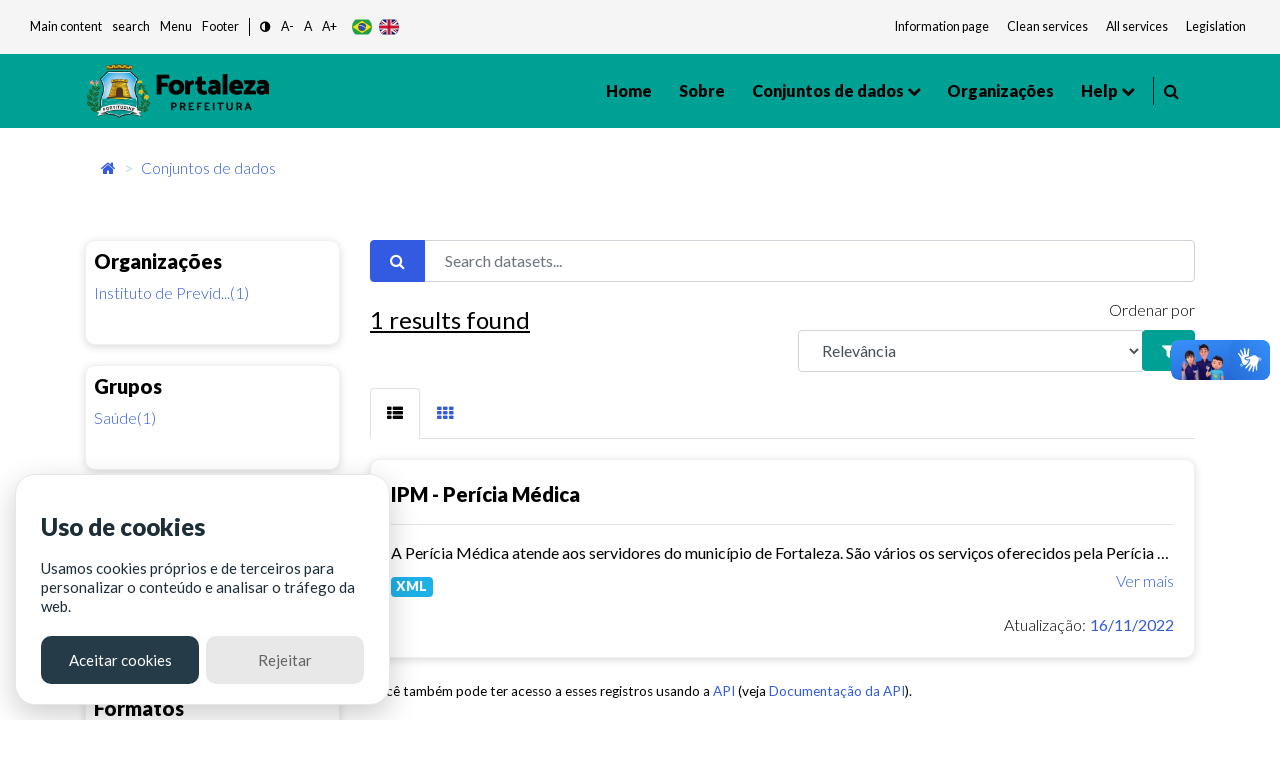

--- FILE ---
content_type: text/html; charset=utf-8
request_url: https://dados.fortaleza.ce.gov.br/dataset/?res_format=&license_id=cc-by-sa&tags=licen%C3%A7a+m%C3%A9dica&tags=procedimentos&tags=laudos+periciais&groups=saude
body_size: 42160
content:
<!DOCTYPE html>
<!--[if IE 9]> <html lang="pt_BR" class="ie9"> <![endif]-->
<!--[if gt IE 8]><!--> <html lang="pt_BR"> <!--<![endif]-->
  <head><meta charset="utf-8" />
      <meta name="keywords" content="Digital, Fortaleza, Prefeitura de Fortaleza, ckan, Dados abertos , open Knowledge,
      Metadados, Tecnologia" />
      <meta name="rights" content="Todos os direitos reservados a Prefeitura de Fortaleza - CITINOVA" />
      <meta name="author" content="Citinova - Prefeitura de Fortaleza" />
      <meta name="description" content="O Portal de Dados Abertos  da Prefeitura de Fortaleza
      é o sítio eletrônico de referência para a busca e o acesso aos dados públicos, seus metadados,
      informações, aplicativos e serviços relacionados." />
        <meta property="og:title" content="Dados Abertos - Prefeitura de Fortaleza" />
        <meta property="og:description" content="
        O Portal de Dados Abertos  da Prefeitura de Fortaleza
        é o sítio eletrônico de referência para a busca e o acesso aos dados públicos, seus metadados,
        informações, aplicativos e serviços relacionados.
        " />
        <meta property="og:type" content="video.movie" />
        <meta property="og:url"  content="O Portal de Dados Abertos  da Prefeitura de Fortaleza
        é o sítio eletrônico de referência para a busca e o acesso aos dados públicos, seus metadados" />
        <meta property="og:image" content="/base/assets/images/icon-citinova.png" />
      <meta name="generator" content="ckan 2.9.2" />
      <meta name="viewport" content="width=device-width, initial-scale=1.0">
    <title>Conjunto de dados - Fortaleza Dados Abertos</title>

    
    <link rel="shortcut icon" href="/base/assets/images/favico/favicon.ico" />
    
      
      
      <link rel="stylesheet" href="/base/assets/styles/main.css">
      <style>
        .header-section .primary-menu .main-area .main-menu ul li ul li.menu-item-has-children a::after{
          right: -5px;
        }
      </style>
    

    
      
      
    
    
  </head>

  
  <body data-site-root="https://dados.fortaleza.ce.gov.br/" data-locale-root="https://dados.fortaleza.ce.gov.br/" >

    <div id="loader-wrapper">
        <img src="/base/assets/images/icon-citinova.png" class="logo-svg" alt="icone load">
        <div id="loader">
        </div>
        <div class="loader-section section-left"></div>
        <div class="loader-section section-right"></div>
    </div>

    
    <div class="hide sr-only sr-only-focusable"><a href="#content">Pular para o conteúdo</a></div>
  

  
     
<header class="account-masthead">
  <div class="container">
    
    
    
  </div>
</header>


<!-- pesquisa  -->
<div class="search-area">
   <div class="container">
      <div class="search-input">
         <div class="search-close">
            <i class="fa fa-times" aria-hidden="true"></i>
         </div>
         <form role="search" action="/dataset/" method="get">
            <input type="text" name="text" class="form-control" placeholder="Pesquisar dados" name="q" placeholder="Pesquisar">
            <button class="search-btn" type="submit">
            <span class="serch-icon">
            <i class="fa fa-search" aria-hidden="true"></i>
            </span>
            </button>
         </form>
      </div>
   </div>
</div>
<!-- pesquisa  -->
  <div vw class="enabled">
    <div vw-access-button class="active"></div>
    <div vw-plugin-wrapper>
      <div class="vw-plugin-top-wrapper"></div>
    </div>
  </div>
  <script src="https://vlibras.gov.br/app/vlibras-plugin.js"></script>
  <script>
    new window.VLibras.Widget('https://vlibras.gov.br/app');
  </script>
<style>
   .app-acessibilidade ul li a, .app-acessibilidade .app-acessibilidadeMenu a{
   font-size: smaller;
   color: #151b1e;
   }
</style>
<!-- Mobile menu -->
<div class="mobile-menu crypto-bg ">
   <nav class="mobile-header d-flex justify-content-between">
      <div class="header-bar">
         <span></span>
         <span></span>
         <span></span>
      </div>
      <div class="header-logo">
         <a href="/" data-toggle="tooltip" class="linkLogo-principal" title="dados abertos">
         <!-- <img src="/base/assets/images/logo-dadosBgYellow.png" alt="dados abertos" width="170"> -->
         <img src="/base/assets/images/logo.png" alt="logo prefeitura de fortaleza" width="170" class="on-contrast-force-white">
         </a>
      </div>
      <div class="search">
         <i class="fa fa-search" aria-hidden="true"></i>
      </div>
   </nav>
   <nav class="mobile-menu">
      <div class="mobile-menu-area">
         <div class="mobile-menu-area-inner">
            <a href="/" rel="">
            <img src="/base/assets/images/logo.png" alt="logo prefeitura de fortaleza" width="130">

            </a>
            <ul>
               <li>
                  <a class="active" href="/" data-i18n="nav.home"></a>
               </li>
               <li>
                  <a href="/about">Sobre</a>
               </li>
               <li>
                  <a href="/dataset/">Conjuntos de dados</a>
               </li>
               <li>
                  <a href="/group/" onclick="window.location='/group/'" data-toggle="tooltip">Grupos</a>
                  <ul>
                        <li><a href="/group/cultura" data-i18n="group.culture"></a></li>
                        <li><a href="/group/demografia" data-i18n="group.demography"></a></li>
                        <li><a href="/group/economia" data-i18n="group.economy"></a></li>
                        <li><a href="/group/educacao" data-i18n="group.education"></a></li>
                        <li><a href="/group/planejamentoegestao" data-i18n="group.publicAdministration"></a></li>
                        <li><a href="/group/habitacao" data-i18n="group.habitation"></a></li>
                        <li><a href="/group/meioambiente" data-i18n="group.enviroment"></a></li>
                        <li><a href="/group/saude" data-i18n="group.health"></a></li>
                        <li><a href="/group/seguranca" data-i18n="group.security"></a></li>
                        <li><a href="/group/transporte" data-i18n="group.transportation"></a></li>
                        <li><a href="/group/turismo" data-i18n="group.tourism"></a></li>
                        <li>
                        <a href="/group/"
                        onclick="window.location='/group/'" data-i18n="main.all">
                        </a>
                     </li>
                  </ul>
               </li>
               <li>
                  <a href="/organization/">Organizações</a>
               </li>
               <li>
                  <a href="#" data-toggle="tooltip" data-i18n="nav.help"></a>
                  <ul>
                     <li><a href="/contato" data-i18n="nav.talk"></a></li>
                     <li><a href="/faq" data-i18n="nav.faq"></a></li>
                  </ul>
               </li>
            </ul>
         </div>
      </div>
   </nav>
</div>
<!-- Mobile Menu -->
<section class="app-menu d-none d-lg-block bg-gray-100">
   <!--acessibilidade-->
   <section class="s-acessibility">
      <div class="s-acessibility__utils">
            <ul class="s-acessibility__utils--anchors">
               <li><a href="#"  id="anchorMain" data-i18n="[data-original-title]acess.centralAtalho;acess.central" accesskey="1" role="button"></a></li>
               <li><a href="#search"  id="anchorSearch" data-i18n="[data-original-title]acess.menuAtalho;acess.search" accesskey="3" role="button"> </a></li>
               <li><a href="#"  id="anchorHeader" data-i18n="[data-original-title]acess.menuAtalho;acess.menu" accesskey="2" role="button"></a></li>
               <li><a href="#"  id="anchorFooter" data-i18n="[data-original-title]acess.rodapeAtalho;acess.rodape" accesskey="4" role="button"></a></li>
            </ul>
            <ul class="s-acessibility__utils--functions">
               <li>
                  <a href="#" id="altocontraste" class="" onclick="window.toggleContrast()" role="button">
                        <i class="fa fa-adjust"></i>
                  </a>
               </li>
               <li>
                  <a href="#" id="decrease-font"  title="Diminuir Texto" role="button">A-</a>
               </li>
               <li>
                  <a href="#" id="normal-font"  title="Texto tamanho padrão" role="button">A</a>
               </li>
               <li>
                  <a href="#" id="increase-font"  title="Aumentar Texto" role="button">A+</a>
               </li>
            </ul>
            <div class="flex justify-items-end align-items-center langButton">
            <!-- exemplo tradução -->
            <button class="lang-button btnPor" type="button">
                  <img src="/base/assets/images/br.svg" alt="br" class="">
            </button>
            <button class="lang-button btnEng" type="button">
                  <img src="/base/assets/images/gb.svg" alt="ing" class="">
            </button>
            <!--<button class="lang-button btnEsp" type="button">
                  <img src="/base/assets/images/es.svg" alt="es" class="">
            </button>-->
            <!-- exemplo tradução-->
            </div>
      </div>
      <div class="s-acessibility__links">
            <ul class="s-acessibility__links--external">
               <li>
                  <a href="/" data-toggle="tooltip" class="nav-link px-1 text-gray-700" target="_blank" rel="noopener noreferrer" data-i18n="acess.info"></a>
              </li>
              <li>
                  <a href="https://transparencia.fortaleza.ce.gov.br/" data-toggle="tooltip" class="nav-link px-1 text-gray-700" target="_blank" rel="noopener noreferrer" data-i18n="acess.transp"></a>
              </li>
              <li>
                  <a href="https://catalogodeservicos.fortaleza.ce.gov.br/" data-toggle="tooltip" class="nav-link px-1 text-gray-700" target="_blank" rel="noopener noreferrer" data-i18n="acess.serv"></a>
              </li>
              <li>
                  <a href="http://legislacao.fortaleza.ce.gov.br/index.php/P%C3%A1gina_principal" data-toggle="tooltip" class="nav-link px-1 text-gray-700" target="_blank" rel="noopener noreferrer" data-i18n="acess.legislacao"></a>
              </li>
            </ul>
      </div>
   </section>
   <!--acessibilidade-->
</section>
<!-- menu desktop -->
<header id="header"class="header-section crypto bg-main">
   <div class="header-area">
      <div class="container">
         <div class="primary-menu">
            <div class="logo align-items-center">
               <a href="https://www.fortaleza.ce.gov.br/" data-toggle="tooltip" class="linkPmf-nav" target="_blank" title="Prefeitura de Fortaleza">
                  <img src="/base/assets/images/logo.png" alt="logo prefeitura de fortaleza" width="185" class="on-contrast-force-white">
               </a>
               <a href="/" data-toggle="tooltip" class="linkLogo-principal" title="dados abertos">
                  <!-- <img src="/base/assets/images/logo-dadosBgYellow.png" alt="dados abertos" width="185"> -->
                  <img src="/base/assets/images/logo.png" alt="logo prefeitura de fortaleza" width="185" class="on-contrast-force-white">
               </a>
            </div>
            <nav id="navMenu" class="main-area">
               <div class="main-menu">
                  <ul>
                     <li>
                        <a class="" href="/" data-i18n="nav.home"></a>
                     </li>
                     <li>
                        <a href="/about">Sobre </a>
                     </li>
                     <li>
                        <a href="">
                          Conjuntos de dados
                        </a>
                        <ul>
                          <li><a href="/dataset/" data-i18n="main.all"></a></li>
                          <li class="subMenuGrupos">
                              <a href="#" data-toggle="tooltip">Grupos</a>
                              <ul>
                                <li><a href="/group/cultura" data-i18n="group.culture"></a></li>
                                <li><a href="/group/demografia" data-i18n="group.demography"></a></li>
                                <li><a href="/group/economia" data-i18n="group.economy"></a></li>
                                <li><a href="/group/educacao" data-i18n="group.education"></a></li>
                                <li><a href="/group/planejamentoegestao" data-i18n="group.publicAdministration"></a></li>
                                <li><a href="/group/habitacao" data-i18n="group.habitation"></a></li>
                                <li><a href="/group/meioambiente" data-i18n="group.enviroment"></a></li>
                                <li><a href="/group/saude" data-i18n="group.health"></a></li>
                                <li><a href="/group/seguranca" data-i18n="group.security"></a></li>
                                <li><a href="/group/transporte" data-i18n="group.transportation"></a></li>
                                <li><a href="/group/turismo" data-i18n="group.tourism"></a></li>
                                <li>
                                  <a href="/group/"
                                  onclick="window.location='/group/'" data-i18n="main.all">
                                  </a>
                                </li>
                              </ul>
                          </li>
                        </ul>
                     </li>

                     <li>
                        <a href="/organization/">Organizações</a>
                     </li>
                     <li>
                        <a href="#" data-toggle="tooltip" data-i18n="nav.help"></a>
                        <ul>
                           <li><a href="/contato" data-i18n="nav.talk"></a></li>
                           <li><a href="/faq"data-i18n="nav.faq"></a></li>
                        </ul>
                     </li>
                  </ul>
               </div>
               <div style="border-right: 1px solid #000; width: 3px; height: 28px;"></div>
               <div class="header-right d-flex justify-content-end">
                  
                  <div class="search mr-3" style="margin-left: 10px;cursor: pointer;">
                     <i class="fa fa-search" aria-hidden="true"></i>
                  </div>
                  <!--<div style="cursor: pointer;" data-toggle="modal" data-target="#cadastroLogin" >
                     <i class="icon-user icons font-2xl"></i>
                     </div>-->
                  
               </div>
            </nav>
         </div>
      </div>
   </div>
</header>
<!-- Menu desktop -->

  
      

      

      
      <section class="breadCrumb container mt-3">
      <div class="toolbar">
        
          
            <nav class="breadcrumb">
              
<!-- Snippet snippets/home_breadcrumb_item.html start -->

<li class="home">
    <a href="/" aria-label="Início"><i class="fa fa-home"></i><span></span></a>
</li>
<!-- Snippet snippets/home_breadcrumb_item.html end -->


          <span class="breadcrumb-item active">
          
  <li class="active"><a href="/dataset/">Conjuntos de dados</a></li>

            </nav>
          
        
      </div>
    </section>
    
    <div class="main">
      <section class="service-single mt-5">
        <div id="content" class="container">
          
            
              <div class="flash-messages">
                
                  
                
              </div>
            
            <div class="row wrapper">
              
              
              
              
              <aside class="secondary col-sm-12 col-md-3 order-last order-md-first">
                 


                 
  <div class="filters">
    <div>
      
        
<!-- Snippet snippets/facet_list.html start -->


  
  
    
      
      
        <!--<section class="module module-narrow module-shallow">
        -->
          <div class="service-tab card p-2">
          
          <h5>
            Organizações</h5>
            <!--
            <h2 class="module-heading">
              <i class="fa fa-filter"></i>
              
              Organizações
            </h2>-->
          
          
            
            
                <ul class="tab-menu ml-0" id="grupos">
                <!--<ul class="list-unstyled nav nav-simple nav-facet">
                -->
                  
                    
                    
                    
                    
                      <li class="nav-item">
                        <a href="/dataset/?res_format=&amp;license_id=cc-by-sa&amp;tags=licen%C3%A7a+m%C3%A9dica&amp;tags=procedimentos&amp;tags=laudos+periciais&amp;groups=saude&amp;organization=ipm" title="Instituto de Previdência do Município">
                          <span class="item-label">Instituto de Previd...(1)</span>
                          <!--<span class="hidden separator"> - </span>
                          <span class="item-count badge">1</span>
                          -->
                        </a>
                      </li>
                  
                </ul>


              <p class="module-footer">
                
                  
                
              </p>
            
            
          
        <!--</section>-->
        </div>
      
    
  

<!-- Snippet snippets/facet_list.html end -->

      
        
<!-- Snippet snippets/facet_list.html start -->


  
  
    
      
      
        <!--<section class="module module-narrow module-shallow">
        -->
          <div class="service-tab card p-2">
          
          <h5>
            Grupos</h5>
            <!--
            <h2 class="module-heading">
              <i class="fa fa-filter"></i>
              
              Grupos
            </h2>-->
          
          
            
            
                <ul class="tab-menu ml-0" id="grupos">
                <!--<ul class="list-unstyled nav nav-simple nav-facet">
                -->
                  
                    
                    
                    
                    
                      <li class="nav-item active">
                        <a href="/dataset/?res_format=&amp;license_id=cc-by-sa&amp;tags=licen%C3%A7a+m%C3%A9dica&amp;tags=procedimentos&amp;tags=laudos+periciais" title="">
                          <span class="item-label">Saúde(1)</span>
                          <!--<span class="hidden separator"> - </span>
                          <span class="item-count badge">1</span>
                          -->
                        </a>
                      </li>
                  
                </ul>


              <p class="module-footer">
                
                  
                
              </p>
            
            
          
        <!--</section>-->
        </div>
      
    
  

<!-- Snippet snippets/facet_list.html end -->

      
        
<!-- Snippet snippets/facet_list.html start -->


  
  
    
      
      
        <!--<section class="module module-narrow module-shallow">
        -->
          <div class="service-tab card p-2">
          
          <h5>
            Etiquetas</h5>
            <!--
            <h2 class="module-heading">
              <i class="fa fa-filter"></i>
              
              Etiquetas
            </h2>-->
          
          
            
            
                <ul class="tab-menu ml-0" id="grupos">
                <!--<ul class="list-unstyled nav nav-simple nav-facet">
                -->
                  
                    
                    
                    
                    
                      <li class="nav-item active">
                        <a href="/dataset/?res_format=&amp;license_id=cc-by-sa&amp;tags=licen%C3%A7a+m%C3%A9dica&amp;tags=procedimentos&amp;groups=saude" title="">
                          <span class="item-label">laudos periciais(1)</span>
                          <!--<span class="hidden separator"> - </span>
                          <span class="item-count badge">1</span>
                          -->
                        </a>
                      </li>
                  
                    
                    
                    
                    
                      <li class="nav-item active">
                        <a href="/dataset/?res_format=&amp;license_id=cc-by-sa&amp;tags=procedimentos&amp;tags=laudos+periciais&amp;groups=saude" title="">
                          <span class="item-label">licença médica(1)</span>
                          <!--<span class="hidden separator"> - </span>
                          <span class="item-count badge">1</span>
                          -->
                        </a>
                      </li>
                  
                    
                    
                    
                    
                      <li class="nav-item">
                        <a href="/dataset/?res_format=&amp;license_id=cc-by-sa&amp;tags=licen%C3%A7a+m%C3%A9dica&amp;tags=procedimentos&amp;tags=laudos+periciais&amp;groups=saude&amp;tags=per%C3%ADcia+m%C3%A9dica" title="">
                          <span class="item-label">perícia médica(1)</span>
                          <!--<span class="hidden separator"> - </span>
                          <span class="item-count badge">1</span>
                          -->
                        </a>
                      </li>
                  
                    
                    
                    
                    
                      <li class="nav-item active">
                        <a href="/dataset/?res_format=&amp;license_id=cc-by-sa&amp;tags=licen%C3%A7a+m%C3%A9dica&amp;tags=laudos+periciais&amp;groups=saude" title="">
                          <span class="item-label">procedimentos(1)</span>
                          <!--<span class="hidden separator"> - </span>
                          <span class="item-count badge">1</span>
                          -->
                        </a>
                      </li>
                  
                </ul>


              <p class="module-footer">
                
                  
                
              </p>
            
            
          
        <!--</section>-->
        </div>
      
    
  

<!-- Snippet snippets/facet_list.html end -->

      
        
<!-- Snippet snippets/facet_list.html start -->


  
  
    
      
      
        <!--<section class="module module-narrow module-shallow">
        -->
          <div class="service-tab card p-2">
          
          <h5>
            Formatos</h5>
            <!--
            <h2 class="module-heading">
              <i class="fa fa-filter"></i>
              
              Formatos
            </h2>-->
          
          
            
            
                <ul class="tab-menu ml-0" id="grupos">
                <!--<ul class="list-unstyled nav nav-simple nav-facet">
                -->
                  
                    
                    
                    
                    
                      <li class="nav-item">
                        <a href="/dataset/?res_format=&amp;license_id=cc-by-sa&amp;tags=licen%C3%A7a+m%C3%A9dica&amp;tags=procedimentos&amp;tags=laudos+periciais&amp;groups=saude&amp;res_format=XML" title="">
                          <span class="item-label">XML(1)</span>
                          <!--<span class="hidden separator"> - </span>
                          <span class="item-count badge">1</span>
                          -->
                        </a>
                      </li>
                  
                </ul>


              <p class="module-footer">
                
                  
                
              </p>
            
            
          
        <!--</section>-->
        </div>
      
    
  

<!-- Snippet snippets/facet_list.html end -->

      
        
<!-- Snippet snippets/facet_list.html start -->


  
  
    
      
      
        <!--<section class="module module-narrow module-shallow">
        -->
          <div class="service-tab card p-2">
          
          <h5>
            Licenças</h5>
            <!--
            <h2 class="module-heading">
              <i class="fa fa-filter"></i>
              
              Licenças
            </h2>-->
          
          
            
            
                <ul class="tab-menu ml-0" id="grupos">
                <!--<ul class="list-unstyled nav nav-simple nav-facet">
                -->
                  
                    
                    
                    
                    
                      <li class="nav-item active">
                        <a href="/dataset/?res_format=&amp;tags=licen%C3%A7a+m%C3%A9dica&amp;tags=procedimentos&amp;tags=laudos+periciais&amp;groups=saude" title="Creative Commons Atribuição e Compartilhamento pela mesma Licença">
                          <span class="item-label">Creative Commons At...(1)</span>
                          <!--<span class="hidden separator"> - </span>
                          <span class="item-count badge">1</span>
                          -->
                        </a>
                      </li>
                  
                </ul>


              <p class="module-footer">
                
                  
                
              </p>
            
            
          
        <!--</section>-->
        </div>
      
    
  

<!-- Snippet snippets/facet_list.html end -->

      
    </div>
  </div>

               </aside>
             
              
              <div class="primary col-md-9 col-sm-12 order-first order-md-last">
                
                
  <section class="module">
    <div class="module-content">
      
        
      
      
        
        
        
<!-- Snippet snippets/search_form.html start -->







<!-- filtro search-->
<form id="dataset-search-form" class="search-form" method="get" data-module="select-switch">
  
  <div class="form-group row">
      <div class="col-12">
          <div class="input-group">
            
              <span class="input-group-prepend">
              <button type="submit" class="btn btn-primary"><i class="fa fa-search"></i></button>
              </span>
            
              <!--<input type="text" id="input1-group2" name="input1-group2" class="form-control"
              placeholder="Filtre sua pesquisa">-->
              <input aria-label="Search datasets..."
              id="field-giant-search" type="text" class="form-control" name="q" value="" autocomplete="off" placeholder="Search datasets...">
          </div>
      </div>
  </div>
  
<div class="row">
  <div class="col-sm-6 col-12">
    
      <p class="mt-1 font-bold" style="font-size: x-large; text-decoration: underline;">1 <span data-i18n="main.findData"></span></p>
    
  </div>
  <div class="text-right col-sm-6 col-12">
      <!-- <div class="form-group row">
        
      </div> -->
      
        
          <div class="form-select form-group control-order-by formSelect">
            <label for="field-order-by">Ordenar por</label>
            <div class="input-group mb-3">
              <select id="field-order-by" name="sort" class="form-control" aria-label="R" aria-describedby="basic-addon2">
                
                  
                    <option value="score desc, metadata_modified desc" selected="selected">Relevância</option>
                  
                
                  
                    <option value="title_string asc">Nome Crescente</option>
                  
                
                  
                    <option value="title_string desc">Nome Descrescente</option>
                  
                
                  
                    <option value="metadata_modified desc">Modificada pela última vez</option>
                  
                
                  
                    <option value="views_recent desc">Popular</option>
                  
                
              </select>
              <div class="input-group-append">
                <span class="" id="basic-addon2">
                  
                    <button class="btn btn-main js-hide" type="submit">
                      <i class="fa fa-filter"></i>
                    </button>
                  
                </span>
              </div>
            </div>
          </div>
        
      
  </div>


  
  
</div>
</form>
<form id="dataset-search-form" class="search-form" method="get" data-module="select-switch">
  
</form>




<!-- Snippet snippets/search_form.html end -->

      
      
        
<!-- Snippet snippets/package_list.html start -->


  
    
    
    
    
    
    
      
    
      
    
      
    
      
    
    
   <!-- tab list article-->
   <ul class="nav nav-tabs ml-0" role="tablist">
        <li class="nav-item pb-0">
            <a class="nav-link active show" data-toggle="tab" href="#home" role="tab"
            aria-controls="home" aria-selected="true">
              <i class="fa fa-th-list" aria-hidden="true"></i>
            </a>
        </li>
        <li class="nav-item pb-0">
            <a class="nav-link" data-toggle="tab" href="#profile" role="tab"
            aria-controls="profile" aria-selected="false"><i class="fa fa-th" aria-hidden="true"></i>
            </a>
        </li>
    </ul>
    <!-- /tab list article-->

  <!--content  conteúdo-->
  <div class="tab-content">
    <div class="tab-pane active show" id="home" role="tabpanel">
        
          
          
          
          
          
          <!--Loop resultado de pesquisasa-->
          <div class="card cardSearch cardPackage">
            <div class="card-body">
                <h5><a href="/dataset/pericia_medica"rel="" style="color:black">IPM - Perícia Médica</a></h5>
                <hr>
                <!-- Texto de descrição do dado Truncate 100 caracteres e o link de direcionamento do dados-->
                <div class="">
                    <p class="mb-1">
                      
                        A Perícia Médica atende aos servidores do município de Fortaleza. São vários os serviços oferecidos pela Perícia Médica do IPM, como: avaliação da aptidão dos candidatos ao...
                      
                    </p>
                    <a href="/dataset/pericia_medica" class="text-blue floatRight" rel="">Ver mais</a>
                </div>
                <!--Truncate-->

                <div class="mt-2">
                    
                    
                        
                          <!-- <pre>{&#39;cache_last_updated&#39;: None, &#39;cache_url&#39;: None, &#39;created&#39;: &#39;2022-11-16T19:37:57.973998&#39;, &#39;datastore_active&#39;: False, &#39;description&#39;: &#39;Procedimentos concedidos pela Perícia Médica do IPM de janeiro a dezembro de 2014.&#39;, &#39;format&#39;: &#39;XML&#39;, &#39;hash&#39;: &#39;&#39;, &#39;id&#39;: &#39;b88fdaaa-4506-4c82-a286-5fcdd490d5e5&#39;, &#39;last_modified&#39;: &#39;2022-11-16T19:37:57.911706&#39;, &#39;metadata_modified&#39;: &#39;2022-11-16T19:38:00.219718&#39;, &#39;mimetype&#39;: &#39;text/xml&#39;, &#39;mimetype_inner&#39;: None, &#39;name&#39;: &#39;Dados da Perícia Médica de 2014&#39;, &#39;package_id&#39;: &#39;1491b11d-55b5-4dfe-b1dc-c47a3310d9b7&#39;, &#39;position&#39;: 0, &#39;resource_type&#39;: None, &#39;size&#39;: 386054, &#39;state&#39;: &#39;active&#39;, &#39;url&#39;: &#39;https://dados.fortaleza.ce.gov.br/dataset/1491b11d-55b5-4dfe-b1dc-c47a3310d9b7/resource/b88fdaaa-4506-4c82-a286-5fcdd490d5e5/download/dadosdapericiamedicade2014.xml&#39;, &#39;url_type&#39;: &#39;upload&#39;}</pre> -->
                        
                        <a href="/dataset/pericia_medica"><span class="badge badge-info mr-2 btn-info">XML</span></a>
                        
                    
                </div>
                <div class="mt-3 floatRight">
                    <!-- <i class="icon-eye icons mr-1 pt-1"></i> Visitas<b class="ml-1 mr-2 text-primary">0</b> | -->
                    <i class="fa fa-cloud-upload text-white" aria-hidden="true"></i>
                    Atualização:<b class="ml-1 text-primary">16/11/2022</b>

                </div>
            </div>
        </div>
        
        
        <!--/Loop resultado de pesquisas-->
    </div>
    <div class="tab-pane" id="profile" role="tabpanel">
        <div class="row">

              
              
              
              
              
              <div class="col-xl-4 col-lg-6 col-sm-6 col-12">
                <div class="card cardSearch">
                    <div class="card-body">
                        <h5>IPM - Perícia Médica</h5>
                        <hr>
                        <p class="mb-2">
                          
                            A Perícia Médica atende aos servidores do município de Fortaleza. São vários os serviços oferecidos pela Perícia Médica do IPM, como: avaliação da aptidão dos candidatos ao...
                          
                        </p>
                        <a href="/dataset/pericia_medica" class="text-blue" rel="">Ver mais</a>
                        <div class="mt-2">
                          
                          
                          
                            
                              <a href="/dataset/pericia_medica"><span class="badge badge-info mr-2 btn-info">XML</span></a>
                              
                          

                        </div>
                        <div class="mt-3">
                            Visitas<b class="mr-1 ml-1 text-primary">0</b>
                            Atualização:<b class="ml-1 text-primary">16/11/2022</b>
                          </div>
                    </div>
                </div>
              </div>
              

        </div>
    </div>
</div>
<!--/content conteúdo-->
   
  

<!-- Snippet snippets/package_list.html end -->

      
    </div>

    
      
    
  </section>

  
    <section class="module">
      <div class="module-content">
        
          <small>
            
            
            
           Você também pode ter acesso a esses registros usando a <a href="/api/3">API</a> (veja <a href="http://docs.ckan.org/en/2.9/api/">Documentação da API</a>). 
          </small>
        
      </div>
    </section>
  

              </div>
            
            </div>
          
        </div>
      </section>
    </div>
  
    
<!-- Footer -->
<footer id="footer">
  <div class="footerTop bg-main">
      <div class="container">
        <div class="d-md-none justify-content-center d-flex">
            <a href="https://www.fortaleza.ce.gov.br/" data-toggle="tooltip" target="_blank" class="">
              <img src="/base/assets/images/logo.png" alt="logo prefeitura de fortaleza" class="logoPmf on-contrast-force-white">
              <!-- <img src="https://dados.fortaleza.ce.gov.br/base/assets/images/logo.png" alt="logo prefeitura de fortaleza" width="190" /> -->
            </a>
        </div>
        <div class="footer-logos">
            <div>
              <a href="https://www.fortaleza.ce.gov.br/"  data-toggle="tooltip" target="_blank" class="">
                  <img src="/base/assets/images/logo-citinovaBlack.png" class="logoCiti on-contrast-force-white" alt="logo citinova" />
                  <!-- <img src="https://dados.fortaleza.ce.gov.br/base/assets/images/logo-citinovaBlack.png" class="logoCiti" alt="logo citinova" /> -->
              </a>
            </div>
            <div>
              <a href="https://ouvidoria.cgm.fortaleza.ce.gov.br/" data-toggle="tooltip" target="_blank" class="">
                  <img src="/base/assets/images/logo-cgm.png" alt="logo cgm" class="logoCgm on-contrast-force-white" />
                  <!-- <img src="https://dados.fortaleza.ce.gov.br/base/assets/images/logo-cgm.png" alt="logo cgm" class="logoCgm" /> -->
              </a>
            </div>
            <div class="d-md-flex d-none">
              <a href="https://www.fortaleza.ce.gov.br/" data-toggle="tooltip" target="_blank" class="">
                  <img src="/base/assets/images/logo.png" alt="logo prefeitura de fortaleza" class="logoPmf on-contrast-force-white">
                  <!-- <img src="https://dados.fortaleza.ce.gov.br/base/assets/images/logo.png" alt="logo prefeitura de fortaleza" class="logoPmf" /> -->
              </a>
            </div>
        </div>
        <hr>
      </div>
      <div class="footer-links">
        <div class="footer-item">
            <div class="footer-inner">
                  <div class="footer-content">
                    <div class="title">
                        <h6 class="font-weight-bold" data-i18n="main.principal"></h6>
                    </div>
                    <div class="content">
                        <ul>
                              <li><a href="/" data-i18n="nav.home"></a></li>
                              <li><a href="/about">Sobre</a></li>
                              <li><a href="/dataset/">Conjuntos de dados</a></li>
                              <li><a href="/group/">Grupos</a></li>
                              <li><a href="/organization/">Organizações</a></li>
                        </ul>
                    </div>
                  </div>
            </div>
        </div>
        <div class="footer-item">
            <div class="footer-inner">
                  <div class="footer-content">
                    <div class="title">
                        <h6 class="font-weight-bold">Grupos</h6>
                    </div>
                    <div class="content">
                        <ul>
                              <li><a href="/group/cultura" data-i18n="group.culture"></a></li>
                              <li><a href="/group/demografia" data-i18n="group.demography"></a></li>
                              <li><a href="/group/economia" data-i18n="group.economy"></a></li>
                              <li><a href="/group/educacao" data-i18n="group.education"></a></li>
                              <li><a href="/group/" data-i18n="group.seeAll"></a></li>
                              <!-- <li><a href="/group/planejamentoegestao">Gestão Pública</a></li>
                              <li><a href="/group/habitacao">Habitação</a></li>
                              <li><a href="/group/meioambiente">Meio ambiente e Urbanismo</a></li>
                              <li><a href="/group/saude">Saúde</a></li>
                              <li><a href="/group/seguranca">Segurança</a></li>
                              <li><a href="/group/transporte">Transporte</a></li>
                              <li><a href="/group/turismo">Turismo</a></li> -->
                        </ul>
                    </div>
                  </div>
            </div>
        </div>
        <div class="footer-item">
            <div class="footer-inner">
                  <div class="footer-content">
                    <div class="title">
                        <h6 class="font-weight-bold" data-toggle="tooltip" data-i18n="nav.help"></h6>
                    </div>
                    <div class="content">
                        <ul>
                          <li><a href="/contato" data-i18n="nav.talk"></a></li>
                          <li><a href="/faq"data-i18n="nav.faq"></a></li>
                        </ul>
                    </div>
                  </div>
            </div>
        </div>
      </div>
      <div class="d-flex justify-content-center align-itens-center mt-3">
        <a target="_blank" data-toggle="tooltip" data-toggle="tooltip" href="https://acessoainformacao.fortaleza.ce.gov.br/sistema/site/index.html?ReturnUrl=%2fsistema%2f">
            <img src="/base/assets/images/ainformacao.png" alt="icone acesso informação" width="55">
            <!-- <img src="https://dados.fortaleza.ce.gov.br/base/assets/images/ainformacao.png" alt="icone acesso informação" width="55"> -->
        </a>
      </div>
  </div>
  <div class="container footerBottom">
    <div class="section-wrapper">
        <ul class="mb-0">
          <li class="d-flex justify-content-center">
              <div class=" footer-social">
                <a target="_blank" href="https://pt-br.facebook.com/FortalezaCitinova/" data-toggle="tooltip">
                      <i class="fa fa-facebook  icon-circle bg-facebook text-white" aria-hidden="true" style="width: 35px; text-align:center;"></i>
                </a>
                <a target="_blank" href="https://www.instagram.com/prefeituradefortaleza/" data-toggle="tooltip">
                      <i class="fa fa-instagram icon-circle bg-black text-white" aria-hidden="true"></i>
                </a>
                <a target="_blank" href="https://www.youtube.com/user/prefeiturafortaleza" data-toggle="tooltip">
                      <i class="fa fa-youtube   icon-circle bg-youtube text-white" aria-hidden="true"></i>
                </a>
              </div>
          </li>
        </ul>
          <hr>
          <p class="text-white">&copy; Fortaleza Digital | CITINOVA - Fundação de Ciência, Tecnologia e Inovação de Fortaleza - Rua dos Tremembés, 02 - Praia de Iracema - Fortaleza-CE
          </p>
    </div>
  </div>
</footer>
<!--/Footer  -->

<!-- scrollToTop -->
<span class="scrollToTop" style="cursor:pointer">
  <i class="fa fa-arrow-circle-o-up bg-main text-black" aria-hidden="true"></i><span class=""></span>
  <span class=""></span>
</span>
  
    <!--Block Scripts-->
    <!--Block Scripts-->
  
  
  
    
  
  

        <script defer="defer" src="/base/assets/js/runtime.bundle.js"></script>
        <script defer="defer" src="/base/assets/js/main.bundle.js"></script>

    
<!--/Block Scripts-->

    
      
<!--
    
     -->
      

  </body>
</html>